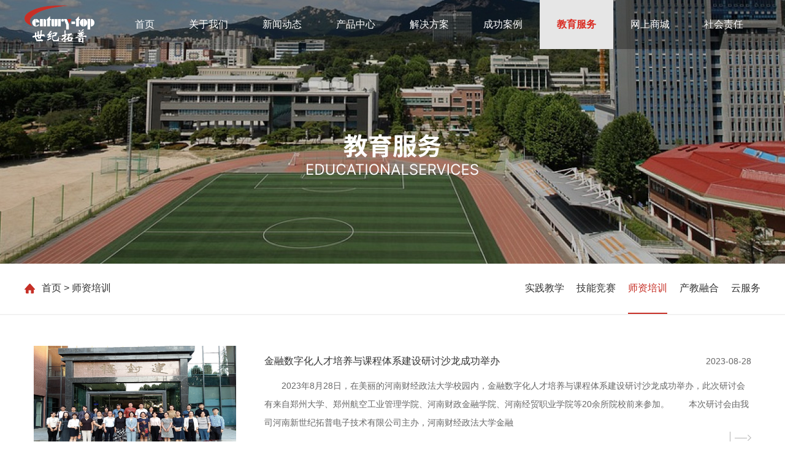

--- FILE ---
content_type: text/html; charset=utf-8
request_url: http://century-top.com/service/index/cid/103.html
body_size: 3534
content:
<!DOCTYPE html><html lang="zh"><head><meta charset="UTF-8"><meta name="viewport" content="width=device-width, initial-scale=1.0"><meta http-equiv="X-UA-Compatible" content="ie=edge"><title>师资培训 - 河南新世纪拓普电子技术有限公司</title><link rel="stylesheet" href="/static/home/css/style.css"><link rel="stylesheet" href="/static/home/css/swiper.min.css"><link rel="stylesheet" href="/static/home/css/index.css"></head><body><div class="header"><div class="wrap clearfix"><div class="logo fl"><a href="/"><img src="/static/home/images/logo-white.png" alt="logo"></a></div><span id="m_menu_btn" class="m-menu-btn fr"><img src="/static/home/images/nav_btn.png" alt="导航"></span><ul class="navigation fr"><li ><a href="/" class="m-nav-a">首页</a><a href="/" class="pc-nav-a">首页</a></li><li ><a class="m-nav-a">关于我们</a><a href="/about/index.html" class="pc-nav-a">关于我们</a><div class="dropmenu"><a href="/about/index/cid/8.html" class="second-nav">企业简介</a><a href="/about/lists/cid/65.html" class="second-nav">资质荣誉</a><a href="/about/lists/cid/87.html" class="second-nav">员工风采</a><a href="/about/index/cid/68.html" class="second-nav">联系我们</a></div></li><li ><a class="m-nav-a">新闻动态</a><a href="/news/index.html" class="pc-nav-a">新闻动态</a><div class="dropmenu"><a href="/news/index/cid/11.html" class="second-nav">企业快讯</a><a href="/news/index/cid/80.html" class="second-nav">行业要闻</a></div></li><li ><a class="m-nav-a">产品中心</a><a href="/product/index.html" class="pc-nav-a">产品中心</a><div class="dropmenu"><div class="product-wrap"><a href="/product/index/cid/132.html" class="second-nav">法律实务</a><a href="/product/index/cid/3.html" class="second-nav">创新创业</a><a href="/product/index/cid/49.html" class="second-nav">物流管理</a><a href="/product/index/cid/72.html" class="second-nav">供应链管理</a><a href="/product/index/cid/74.html" class="second-nav">电子商务</a><a href="/product/index/cid/75.html" class="second-nav">直播电商</a><a href="/product/index/cid/110.html" class="second-nav">跨境电商</a><a href="/product/index/cid/111.html" class="second-nav">国际贸易</a><a href="/product/index/cid/117.html" class="second-nav">智能财税</a><a href="/product/index/cid/126.html" class="second-nav">金融科技</a><a href="/product/index/cid/127.html" class="second-nav">数字营销</a><a href="/product/index/cid/128.html" class="second-nav">智慧文旅</a><a href="/product/index/cid/129.html" class="second-nav">人力资源</a><a href="/product/index/cid/130.html" class="second-nav">智慧教学</a><a href="/product/index/cid/131.html" class="second-nav">商科大数据</a><!-- <div class="second-nav"><p>商科大数据</p><div class="dropmenu-product"><a href="/product/show/id/641.html" class="product-a">商科大数据产品</a></div></div> --></div></div></li><li ><a class="m-nav-a">解决方案</a><a href="/solution/index.html" class="pc-nav-a">解决方案</a><div class="dropmenu"><a href="/solution/show/id/547.html" class="second-nav">数字经济解决方案</a><a href="/solution/show/id/544.html" class="second-nav">美云智数智能制造解决方案</a><a href="/solution/show/id/545.html" class="second-nav">人工智能解决方案</a><a href="/solution/show/id/546.html" class="second-nav">智能财税金融解决方案</a><a href="/solution/show/id/567.html" class="second-nav">数智营销解决方案</a><a href="/solution/show/id/568.html" class="second-nav">数字贸易解决方案</a><a href="/solution/show/id/569.html" class="second-nav">电子商务解决方案</a><a href="/solution/show/id/579.html" class="second-nav">低空物流解决方案</a><a href="/solution/show/id/592.html" class="second-nav">数智物流解决方案</a><a href="/solution/show/id/767.html" class="second-nav">法学解决方案</a></div></li><li ><a class="m-nav-a">成功案例</a><a href="/cases/index.html" class="pc-nav-a">成功案例</a><div class="dropmenu"><a href="/cases/index/cid/122.html" class="second-nav">案例展示</a><a href="/cases/index/cid/121.html" class="second-nav">合作客户</a></div></li><li class="active"><a class="m-nav-a">教育服务</a><a href="/service/index.html" class="pc-nav-a">教育服务</a><div class="dropmenu"><a href="/service/index/cid/101.html" class="second-nav">实践教学</a><a href="/service/index/cid/102.html" class="second-nav">技能竞赛</a><a href="/service/index/cid/103.html" class="second-nav">师资培训</a><a href="/service/index/cid/104.html" class="second-nav">产教融合</a><a href="/service/index/cid/125.html" class="second-nav">云服务</a></div></li><li ><a class="m-nav-a" href="https://wssc.hngp.gov.cn/gpmall-main-web/index?regionguid=F143E31CDC454A61809CB5B1BD03B5B3" target="_blank">网上商城</a><a href="https://wssc.hngp.gov.cn/gpmall-main-web/index?regionguid=F143E31CDC454A61809CB5B1BD03B5B3" target="_blank" class="pc-nav-a">网上商城</a></li><li ><a href="/zeren/index.html" class="m-nav-a">社会责任</a><a href="/zeren/index.html" class="pc-nav-a">社会责任</a></li></ul></div></div><div class="about-banner" style="background: url(/static/home/images/service-banner.jpg) center no-repeat;"></div><div class="current-location"><div class="wrap clearfix"><p class="fl back-home"><a href="/">首页</a>&nbsp;&gt;&nbsp;师资培训</p><p class="fr m-second-cate-btn"><img src="/static/home/images/second-cate-btn.png" alt=""></p><p class="fr second-cate"><a href="/service/index/cid/101.html" >实践教学</a><a href="/service/index/cid/102.html" >技能竞赛</a><a href="/service/index/cid/103.html" class="active">师资培训</a><a href="/service/index/cid/104.html" >产教融合</a><a href="/service/index/cid/125.html" >云服务</a></p></div></div><div class="about-show mt30 wrap clearfix"><!--<div class="shortcut-menu-title">师资培训</div>--><ul class="news-pic"><li class="clearfix"><p class="img fl"><img src="/static/uploads/news/64f68be200d58.png" alt="金融数字化人才培养与课程体系建设研讨沙龙成功举办"></p><div class="info fr clearfix"><p class="title"><a href="/service/show/id/761.html">金融数字化人才培养与课程体系建设研讨沙龙成功举办</a><span class="fr">2023-08-28</span></p><div class="text">	　　2023年8月28日，在美丽的河南财经政法大学校园内，金融数字化人才培养与课程体系建设研讨沙龙成功举办，此次研讨会有来自郑州大学、郑州航空工业管理学院、河南财政金融学院、河南经贸职业学院等20余所院校前来参加。 	 	　　本次研讨会由我司河南新世纪拓普电子技术有限公司主办，河南财经政法大学金融</div><a href="/service/show/id/761.html" class="more"><img src="/static/home/images/index07.png" alt=""></a></div></li><li class="clearfix"><p class="img fl"><img src="/static/uploads/news/64c3333466569.png" alt="我司支持2023年河南省职业院校“双师型”现代物流管理专业教师培训圆满结束"></p><div class="info fr clearfix"><p class="title"><a href="/service/show/id/759.html">我司支持2023年河南省职业院校“双师型”现代物流管理专业教师培训圆满结束</a><span class="fr">2023-07-28</span></p><div class="text">	　　7月25日至26日，我司支持2023年河南省职业院校“双师型”现代物流管理专业教师培训已圆满结束。本次培训以课程建设为主，开设了供应链运营、物流中心规划与运营两个课程，共有25名物流相关专业教师参加此次培训。 	 	　　第一天，《供应链运营》课程。上午，各位老师在平台中模拟操作供应链四大角色(</div><a href="/service/show/id/759.html" class="more"><img src="/static/home/images/index07.png" alt=""></a></div></li><li class="clearfix"><p class="img fl"><img src="/static/uploads/news/64b5132de5733.png" alt="我司财税金融教研室支持河南物流职业学院金融智能投顾实训工作"></p><div class="info fr clearfix"><p class="title"><a href="/service/show/id/758.html">我司财税金融教研室支持河南物流职业学院金融智能投顾实训工作</a><span class="fr">2023-06-09</span></p><div class="text">	　　2023年5月29日-6月9日，我司财税金融教研室吴瞳老师为河南物流职业学院物流会计学院金融服务与管理进行金融智能投顾实训周代课。 	 	　　本次实训为期两周，有两个班级共计90名同学参与。我司以金融智能投顾为主题为本次实训制定了科学缜密的授课计划，让同学们通过实训温习理论课知识、学习投顾专业</div><a href="/service/show/id/758.html" class="more"><img src="/static/home/images/index07.png" alt=""></a></div></li><li class="clearfix"><p class="img fl"><img src="/static/uploads/news/624d418adb40d.png" alt="黄河水利职业技术学院组织承办的河南省职业院校“省级骨干教师培训”培训"></p><div class="info fr clearfix"><p class="title"><a href="/service/show/id/603.html">黄河水利职业技术学院组织承办的河南省职业院校“省级骨干教师培训”培训</a><span class="fr">2022-04-06</span></p><div class="text">	　　2021年7月14日，我司新文科教研室张国红主任，受邀参与黄河水利职业技术学院组织承办的河南省职业院校“省级骨干教师培训”培训，此次培训以数据营销技术为主题。结合培训主题，张老师以教育部职业赛项为蓝本，与参训老师进行了“互联网+国际贸易综合技能”赛程经验分享。通过培训，使教师了解我国职业教育在</div><a href="/service/show/id/603.html" class="more"><img src="/static/home/images/index07.png" alt=""></a></div></li><li class="clearfix"><p class="img fl"><img src="/static/uploads/news/624d40e26a312.png" alt="河南省2021年数字化时代电子商务职业教育省级骨干教师培训"></p><div class="info fr clearfix"><p class="title"><a href="/service/show/id/602.html">河南省2021年数字化时代电子商务职业教育省级骨干教师培训</a><span class="fr">2022-04-06</span></p><div class="text">	　　此次师资培训，围绕跨境电商和直播电商两大主题来进行。我司新文科教研室张国红老师就跨境电商方向，通过平台规则和理论讲解，以及对直播电商1+X的制度以及标准进行解读，让教师们对1+X政策以及行业发展和人才需求深入了解，并通过对人才培养模式及案例分享的介绍，对参训教师在实际教学过程中有一定的指导作用</div><a href="/service/show/id/602.html" class="more"><img src="/static/home/images/index07.png" alt=""></a></div></li></ul><div class="page"> 5 条记录 1/1 页          </div></div><div class="footer"><div class="footer-nav"><div class="wrap clearfix"><a href="/">首页</a><a href="/about/index.html">关于我们</a><a href="/news/index.html">新闻动态</a><a href="/product/index.html">产品中心</a><a href="/solution/index.html">解决方案</a><a href="/cases/index.html">成功案例</a><a href="/service/index.html">教育服务</a><a href="http://www.hnxsjtp.com/" target="_blank">网上商城</a><a href="/zeren/index.html">社会责任</a></div></div><div class="footer-copyright"><div class="wrap clearfix"><div class="left"><p>地址：郑州市金水区东风路18号汇宝大厦11层北3A  <br/> 运营中心：郑州市郑东新区商务内环路9号龙湖大厦9层&emsp;<br/>   网址: www.century-top.cn</p><p>版权所有：河南新世纪拓普电子技术有限公司（NEW CENTURY TOP 2010中国河南）&emsp;<br/><a href="http://beian.miit.gov.cn" target="_blank">豫ICP备18045184号</a></p><p>网站建设：<a href="http://www.ha185.cn" target="_blank">狼烟科技</a></p></div><p class="footer-ewm"><img src="/static/home/images/ewm.jpg" alt=""></p></div></div></div><script src="/static/home/js/jquery.min.js" type="text/javascript" charset="utf-8"></script><script src="/static/home/js/swiper.min.js" type="text/javascript" charset="utf-8"></script><script src="/static/home/js/public.js" type="text/javascript" charset="utf-8"></script></body></html>

--- FILE ---
content_type: text/css
request_url: http://century-top.com/static/home/css/style.css
body_size: 1331
content:
*{
	margin: 0;padding: 0;border:0;box-sizing: border-box;
}
html,body{
	font-size:12px;color:#333;font-family:"微软雅黑",Arial, Helvetica, sans-serif;background-color: #FFFFFF;
	margin: 0 auto;max-width: 1920px;
}
ul li{
	list-style:none;
}
img{
	border:0; vertical-align:top;
}
textarea:focus,
input:focus { 
	outline: none; 
}
a{
	text-decoration:none;color:#333;
}
a:hover{
	text-decoration:none;
}
.wrap{
	width:1200px;margin:0 auto;
}
.fl{
	float:left;	
}
.fr{
	float:right;	
}
.mt30{margin-top:30px}
.clearfix:after{
	content:"."; display:block; height:0; clear:both; visibility:hidden;
}
.en{
	text-transform: uppercase;
} 
.page{
	padding:20px 0;font-size: 16px;line-height: 33px;display: flex;justify-content: center;flex-wrap: wrap;
}
.page a{
	border:1px solid #c1c1c1;padding:2px 15px;
	background: #fcfcfc;color:#7f7f7f;margin: 0 5px;
}
.page span.current{
	background: #c62f26;color:#fff;border-color:#c62f26;padding:2px 15px;
}

/*自动隐藏文字*/
.aui-ellipsis-1 {
	overflow: hidden;
	white-space: nowrap;
	text-overflow: ellipsis;
}
.aui-ellipsis-2 {
	display: -webkit-box;
	overflow: hidden;
	text-overflow: ellipsis;
	word-wrap: break-word;
	word-break: break-all;
	white-space: normal !important;
	-webkit-line-clamp: 2;
	-webkit-box-orient: vertical;
}

--- FILE ---
content_type: text/css
request_url: http://century-top.com/static/home/css/index.css
body_size: 23770
content:
.header{
	width: 100%;
	background-color: rgba(0,0,0,0.3);
	height: 80px;
	position: fixed;
	z-index: 999;
	top: 0;
	max-width: 1920px;
}
.logo{
	padding: 9px 0 10px 0px;
}
.logo img{
	height: 61px;
}
.navigation li{
	float: left;
	font-size: 16px;
	line-height: 80px;
	padding: 0 28px;
	position: relative;
	text-align: center;
	z-index: 9999;
}
.navigation li.active,
.navigation li:hover{
	background: #e6e6e6
}
.navigation li.active>a,
.navigation li:hover>a{
	color: #da2d24;
	font-weight: bold;
}
.navigation li a{
	color: #FFFFFF;
}
.navigation li a.pc-nav-a{
	display: block;
}
.navigation li:first-child:hover::after,
.navigation li:first-child.active::after{
	width: 48px;
	margin-left: -24px;
}
.navigation li .dropmenu{
	display: none;
	position: absolute;
	width: 100%;
	background: rgba(0,0,0,0.4);
	left: 0;
}
.navigation li .dropmenu .second-nav{
	color: #FFFFFF;
	display: block;
	line-height:42px;
}
.navigation li .dropmenu .second-nav:hover{
	color: #c62f26;
}
.navigation li .dropmenu .second-nav:last-child{
	margin-right: 0;
}/* 
.navigation li:nth-of-type(4) .dropmenu{
	width:1920px;
	left: -840px;
}
.navigation li:nth-of-type(4) .dropmenu .product-wrap{
	width: 1360px;
	margin: 0 auto;
}
.navigation li:nth-of-type(4) .dropmenu .second-nav{
	float: left;
	width: 170px;
	text-align: left;
	line-height: 50px;
}
.navigation li:nth-of-type(4) .dropmenu-product a{
	display: block;
	color: #FFFFFF;
	line-height: 28px;
	font-size: 14px;
}
.navigation li:nth-of-type(4) .dropmenu-product a:hover{
	color: #c62f26;
} */
.navigation li:nth-of-type(4) .dropmenu{
	width: 300px;
	padding: 0 20px;
	box-shadow: 0 0 10px rgba(0,0,0,0.1);
}
.navigation li:nth-of-type(5) .dropmenu{
	width: 500px;
	padding: 0 20px;
}
.navigation li:nth-of-type(4) .dropmenu a,
.navigation li:nth-of-type(5) .dropmenu a{
	display: block;
	float: left;
	width: 50%;
	text-align: left;
	line-height: 40px;
}
.navigation li:nth-of-type(4) .dropmenu a:nth-of-type(2n),
.navigation li:nth-of-type(5) .dropmenu a:nth-of-type(2n){
	float: right;
}
.header-scroll{
	background-color: #FFFFFF;
}
.header-scroll .navigation li a{
	color: #333;
}
.header-scroll .navigation li:hover,
.header-scroll .navigation li.active{
	background-color: transparent;
}
.header-scroll .navigation li:hover a, 
.header-scroll .navigation li.active a {
	color: #c62f26;
}
.header-scroll .navigation li .dropmenu{
	background-color: #FFFFFF;
}
.header-scroll .navigation li .dropmenu a{
	color: #333333;
}
.banner{
	width: 100%;
	height: 100%;
}
.banner .swiper-container {
  width: 100%;
  height: 100%;
}
.banner .swiper-slide {
  text-align: center;
  font-size: 18px;
  background: #fff;

  /* Center slide text vertically */
  display: -webkit-box;
  display: -ms-flexbox;
  display: -webkit-flex;
  display: flex;
  -webkit-box-pack: center;
  -ms-flex-pack: center;
  -webkit-justify-content: center;
  justify-content: center;
  -webkit-box-align: center;
  -ms-flex-align: center;
  -webkit-align-items: center;
  align-items: center;
}
.banner .swiper-slide img {
	display: block;
	width: 100%;
	height: 100%;
	object-fit: cover;
}
.banner .swiper-slide .text{
	position: absolute;
	left: 0;
	top:40%;
	right:0;
	bottom: 0
	z-index: 111;
	color:#FFFFFF;
	font-weight:bold
}
.banner .swiper-slide .text3{
	top:25%!important;
}
.banner .swiper-slide .text .title{
	font-size: 56px;
}
.banner .swiper-slide .text .subtitle{
	font-size: 32px;
	margin-top: 20px
}
.banner .swiper-slide3 .text{
	top: 570px
}
.banner .swiper-slide3_ .text{
	top: 490px;
}
.banner .swiper-slide3_2 .text{
	top: 250px
}
.banner .swiper-slide3_2 .text .title,
.banner .swiper-slide3_ .text .title{
	font-size: 58px;
}
.banner .swiper-slide2 .text{
	top: 270px
}
.index-about{
	padding-top: 110px;
}
.index-about-left{
	width: 606px;
	padding-top: 45px;
}
.index-about-title .cn{
	font-size: 24px;
}
.index-about-title .en{
	font-size: 14px;
	color: #c62f26;
}
.index-about-text{
	font-size: 14px;
	line-height: 30px;
	padding-top: 35px;
}
.index-about-text p{
	text-indent: 28px
}
.index-about-more{
	display: block;
	width: 92px;
	height: 26px;
	background-color: #c62f26;
	font-size: 14px;
	color: #FFFFFF;
	text-align: center;
	line-height: 26px;
	margin-top: 36px;
}
.index-about-right{
	position: relative;
	width: 560px;
	height: 410px;
	overflow:hidden;
}
.index-about-right .img img{
	width: 521px;
	height: 379px;
	position: absolute;
	z-index: 2;
	transition: all 0.5s;
}
.index-about-right .img img:hover{
	transform: scale(1.1);
}
.index-about-line{
	position: absolute;
	right: 0;
	top: 30px;
	width: 540px;
	height: 380px;
	border: 3px solid #c5d8ea;
	z-index: 1;
}
.index-solution{
	background: url(../images/solution-bg.jpg) no-repeat center;
	padding: 60px 0;
	margin-top: 110px;
}
.index-solution .index-about-title{
	text-align: center;
}
.index-about-content{
	padding-top: 50px;
}
.index-about-content .tabs{
	width: 230px;
	height: 448px;
	overflow: hidden;
}
.index-about-content .tabs a{
	display: block;
	height: 58px;
	background-color: #FFFFFF;
	font-size: 16px;
	text-align: center;
	line-height: 58px;
	margin-bottom: 6px;
}
.index-about-content .tabs a.active{
	background-color: #c62f26;
	color: #FFFFFF;
}
.index-about-content .tabs-container{
	width: 954px;
}
.index-about-content .solution-img{
	width: 620px;
	height: 442px;
	border: 2px solid #de8e89;
	padding: 5px 6px;
}
.index-about-content .solution-item{
	background-color: transparent;
	display: block;
}
.index-about-content .solution-img img{
	width: 606px;
	height: 430px;
}
.solution-info{
	width: 302px;
}
.solution-info .title{
	font-size: 18px;
	color: #c62f26;
	text-align: left;
	position: relative;
	line-height: 40px;
}
.solution-info .title::after{
	position: absolute;
	content: '';
	width: 145px;
	height: 3px;
	background-color: #c62f26;
	left: 0;
	bottom: 0;
}
.solution-info .text{
	text-align: left;
	font-size: 14px;
	line-height: 27px;
	padding: 30px 0;
}
.solution-more{
	text-align: left;
	display: block;
	font-size: 14px;
	color: #c62f26;
}
.index-chengguo{
	padding: 86px 0;
	position: relative;
	height: 649px;
	width: 100%;
	overflow: hidden;
	background-color: transparent;
	max-width: 1920px;
}
.index-chengguo .index-about-title{
	text-align: center;
	position: absolute;
	z-index: 2;
	left: 50%;
	margin-left: -80px;
}
.index-chengguo .index-about-title .cn{
	color: #FFFFFF;
}
.index-chengguo .index-about-title .en{
	color: #c62f26;
}
.index-chengguo-content{
	position: absolute;
	top: 0;
	z-index: 1;
	width: 100%;
}
.index-chengguo-content .big-img .img-bg{
	background-color: rgba(0,0,0,0.35);
	position: absolute;
	top:0;
	right:0;
	bottom:0;
	left:0;
}
.index-chengguo-content .big-img img{
	height: 649px;
}
.index-chengguo-content .small-img{
	position: absolute;
	z-index: 2;
	top: 50%;
	left: 50%;
	margin-left: -600px;
}
.index-chengguo-content .small-img .swiper-slide{
	height: 136px;
	text-align: center;
	background-color: rgb(255,255,255,0.5);
	display: flex;
	padding: 0 20px;
	align-items: center;
	justify-content: center;
	height: 136px;
	cursor: pointer;
}
.index-chengguo-content .small-img .swiper-slide .title{
	font-size: 16px;
}
.index-chengguo-content .small-img .swiper-slide.swiper-slide-thumb-active{
	background-color: #3670b3;
}
.index-chengguo-content .small-img .swiper-slide.swiper-slide-thumb-active .title{
	color: #FFFFFF;
}
.index-chengguo .swiper-button-prev::after,
.index-chengguo .swiper-button-next::after{
	display: none;
}
.index-news{
	background: url('../images/newsbg.jpg') no-repeat left center;
	padding: 56px 0;
}
.index-news .index-about-title{
	text-align: center;
}
.index-news-content{
	padding-top: 50px;
}
.index-news-content .news-pic{
	width: 528px;
	height: 440px;
	background-color: #FFFFFF;
	padding: 20px;
}
.index-news-content .news-pic img{
	width: 488px;
	height: 282px;
}
.index-news-content .news-pic .info .title{
	font-size: 18px;
	font-weight: bold;
	padding-top: 20px;
}
.index-news-content .news-pic .info .text{
	font-size: 14px;
	line-height: 22px;
	color: #666666;
}
.index-news-content .news-pic .info .more{
	display: block;
	font-size: 14px;
	color: #c62f26;
	margin-top: 10px;
}
.index-news-content .swiper-pagination{
	text-align: right;
	bottom:0
}
.index-news-list{
	width: 628px;
}
.index-news-list li{
	background-color: #FFFFFF;
	margin-bottom: 14px;
	padding: 16px 22px;
}
.index-news-list li .time{
	width: 52px;
	color: #666666;
}
.index-news-list li .time span{
	display: block;
	text-align: right;
}
.index-news-list li .time span.day{
	font-size: 26px;
}
.index-news-list li .time span.year{
	font-size: 13px;
}
.index-news-list li .info{
	width: 516px;
	border-left: 1px solid #999999;
	padding-left: 20px;
}
.index-news-list li .info .title{
	font-size: 16px;
	line-height: 28px;
}
.index-news-list li .info .text{
	font-size: 14px;
	color: #666666;
	line-height: 20px;
}
.index-news-list li:hover{
	background-color: #c62f26;
}
.index-news-list li:hover .time{
	color: #FFFFFF;
}
.index-news-list li:hover .info .title a{
	color: #FFFFFF;
}
.index-news-list li:hover .info .text{
	color: #FFFFFF;
}
.index-zeren{
	background: url(../images/zerenbg.jpg) no-repeat center;
	padding: 55px 0;
	position: relative;
}
.index-zeren .index-about-title{
	text-align: center;
}
.index-zeren .index-zeren-content{
	padding-top: 50px;
}
.index-zeren .index-zeren-content .swiper-slide img{
	width: 580px;
	height: 400px;
}
.index-zeren .swiper-button-prev {
	left: 44px;
	width: 45px;
	height: 45px;
	background: url(../images/wm_button_icon.png) no-repeat;
	background-position: 0 0;
	background-size: 100%;
	top: 45%;
}
.index-zeren .swiper-button-prev:hover {
	background-position: 0 -46px;
	background-size: 100%
}
.index-zeren .swiper-button-next {
	right: 44px;
	width: 45px;
	height: 45px;
	background: url(../images/wm_button_icon.png) no-repeat;
	background-position: 0 -93px;
	background-size: 100%;
	top: 45%;
}
.index-zeren .swiper-button-next:hover {
	background-position: 0 -139px;
	background-size: 100%;
}
.index-zeren .swiper-button-prev:after, 
.index-zeren .swiper-button-next:after{
	display: none;
}
.index-anli{
	background: url(../images/anlibg.jpg) no-repeat center;
	padding: 80px 0;
} 
.index-anli .index-about-title{
	text-align: center;
}
.index-anli-list{
	margin-top: 50px;
	border-top: 1px solid #bfbfbf;
	border-left: 1px solid #bfbfbf;
	background: #FFFFFF
}
.index-anli-list li{
	width: 25%;
	border-right: 1px solid #bfbfbf; 
	float: left;
	height: 120px;
	display: flex;
	justify-content: center;
	align-items: center;
	border-bottom: 1px solid #bfbfbf;
	cursor: pointer;
}
.index-anli-list li img{
	height: 48px;
	transition: all 0.5s;
}
.index-anli-list li:hover img{
	transform: scale(1.1);
}
.index-anli-more{
	display: block;
	text-align: center;
	font-size: 14px;
	color: #c62f26;
	margin-top: 42px;
}
.links{
	background-color: #FFFFFF;
	text-align: center;
	overflow: hidden;
	padding: 10px 0;
}
.links a{
	color: #666666;
	font-size: 14px;
	line-height: 28px;
	margin: 0 5px;
}
.footer{
	background-color: #3670b3;
	padding: 10px 0 30px 0;
}
.footer-nav{
	text-align: center;
	border-bottom: 1px solid #FFFFFF;
	line-height: 50px;
}
.footer-nav a{
	font-size: 16px;
	color: #FFFFFF;
	position: relative;
	padding: 0 10px;
}
.footer-nav a::after{
	position: absolute;
	content: ' ';
	width: 2px;
	height: 17px;
	background-color: #FFFFFF;
	right: 0;
	top: 50%;
	margin-top: -8px;
}
.footer-nav a:last-child::after{
	display: none;
}
.footer-copyright{
	text-align: center;
	padding-top: 10px;
}
.footer-copyright .wrap{
	position:relative;
}	
.footer-copyright br{
	display: none;
}
.footer-copyright p{
	line-height: 28px;
	font-size: 14px;
	color: #FFFFFF;
}
.footer-copyright p a{
	color: #FFFFFF;
}
.footer-ewm{
	position: absolute;
	right: 0;
	top: 10px;
}
.footer-ewm img{
	height: 84px;
}

/* 医院概况 */
.about-banner{
	height: 430px;
}
.current-location{
	border-bottom: 2px solid #f2f2f2;
	line-height: 80px;
	font-size: 16px;
}
.current-location .back-home{
	background: url(../images/location.png) left center no-repeat;
	padding-left: 28px;
}
.current-location .second-cate a{
	display: inline-block;
	margin-left: 20px;
}
.current-location .second-cate a.active{
	color: #c62f26;
	border-bottom: 2px solid #c62f26;
}
.current-location .product-cate a{
	line-height: 40px;
	height: 40px;
	float: left;
}
.about-show{
	padding-bottom: 50px;
}
.about-show .shortcut-menu-title{
	color: #333;
	margin: 50px 0;
}
.about-show .shortcut-menu-title::after{
	background-color: #c62f26;
}
.about-show-content{
	font-size: 14px;
	line-height: 30px;
	color: #666666;
}
.about-show-content img{
	max-width: 100%;
}
.shortcut-menu-title{
	text-align: center;
	font-size: 28px;
	color: #ec8846;
	position: relative;
	padding-bottom: 15px;
}
.shortcut-menu-title::after{
	content: ' ';
	width: 38px;
	position: absolute;
	height: 1px;
	background-color: #ec8846;
	left: 50%;
	margin-left: -19px;
	bottom: 0;
}
/* 荣誉 */

.honor-list .honor-item{
	display: block;
	float: left;
	width: 360px;
	margin-right: 60px;
	margin-bottom: 40px;
}
.honor-list .honor-item:nth-of-type(3n){
	margin-right: 0;
}
.honor-list .honor-item .img{
	display: table-cell;
	width: 360px;
	height: 250px;
	vertical-align: middle;
	text-align: center;
	border: 8px solid #e6e6e6;
}
.honor-list .honor-item .img img{
	max-width: 360px;
	max-height: 234px;
}
.honor-list .honor-item .text{
	text-align: center;
	font-size: 16px;
	line-height: 44px;
}
.honor-list .honor-item:hover .text{
	color: #ed9d69;
	font-weight: bold;
}
/* 新闻有图列表 */
.news-pic li{
	border-bottom: 1px dashed #d9d9d9;
	padding: 20px 15px;
}
.news-pic li .img{
	width: 330px;
	height: 180px;
}
.news-pic li .img img{
	width: 330px;
	height: 180px;
}
.news-pic li .info{
	width: 794px;
}
.news-pic li .info .title{
	font-size: 16px;
	line-height: 50px;
}
.news-pic li .info .title span{
	font-size: 14px;
	color: #666666;
}
.news-pic li .info .text{
	font-size: 14px;
	line-height: 30px;
	color: #666666;
}
.news-pic li .info .more{
	float: right;
}
.news-pic li:hover{
	box-shadow: 0 0 10px 5px rgba(0,0,0,0.1);
}
.news-pic li:hover .title a{
	color: #ec8846;
}
/* 详情 */
.news-show .news-show-title{
	text-align: center;
	font-size: 24px;
	padding-top: 50px;
}
.news-show .news-show-time{
	text-align: center;
	font-size: 14px;
	color: #666666;
	padding: 15px 0;
	border-bottom: 1px dashed #d9d9d9;
}
.news-show .thumb{
	text-align: center;
	margin: 20px 0;
}
.news-show .thumb img{
	max-width: 100%;
}
.news-show .about-show-content{
	padding-top: 20px;
}
.about-contact-company{
	background-color: rgb(241, 241, 241);
	padding: 50px 0;
	text-align: center;
}
.about-contact-company p.tel{
	font-size: 24px;
	font-weight: bold;
	color: #3d7edc;
}
.about-contact-company p.tel img{
	height: 36px;
}
.about-contact-company p.company{
	font-size: 18px;
	color: #434343;
	padding: 30px 0;
}
.about-contact-company p.address br{
	display: none;
}
.about-contact-company p.address,
.about-contact-company p.fax{
	font-size: 14px;
	line-height: 30px;
	color: #5f5f5f;
}
.bumen-title{
	text-align: center;
	line-height: 50px;
	color: #3d7edc;
	font-size: 18px;
	padding-top: 20px;
}
.bumen-item{
	float: left;
	width: 592px;
	background-color: rgb(241, 241, 241);
	margin-right: 15px;
	padding: 0 20px 50px 20px;
	margin-bottom:15px;
	min-height:229px;
}
.bumen-item:nth-of-type(2n){
	margin-right: 0;
}
.bumen-item p{
	font-size: 14px;
	line-height: 28px;
	color: #5f5f5f;
}
.bumen-item p.bumen-title{
	font-size: 18px;
	margin-bottom: 20px;
}
.product-location{
	line-height: 56px;
}
.product-location .second-cate{
	line-height: 50px;
}
.m-menu-btn,
.m-second-cate-btn,
.m-nav-a{
	display: none;
}

@media screen and (min-width: 1900px){
	.index-zeren .swiper-button-prev{
		left: 212px;
	}
	.index-zeren .swiper-button-next{
		right: 212px;
	}
	.banner .swiper-slide3 .text {
		top: 760px;
	}
	.banner .swiper-slide3_ .text {
		top: 670px;
	}
	.banner .swiper-slide3_2 .text{
		top: 320px;
	}	
	.banner .swiper-slide2 .text{
		top: 370px
	}
}

@media screen and (max-width: 750px) {
	.wrap{
		width: 96%;
	}
	.m-second-cate-btn{
		display: block;
	}
	.m-second-cate-btn img{
		height: 40px;
	}
	.header .wrap,
	.index-about-left,
	.index-about-right,
	.index-about-right .img img,
	.index-about-content .tabs-container,
	.index-news-content .news-pic,
	.index-news-list,
	.index-about-content .solution-img,
	.index-about-content .solution-img img,
	.solution-info,
	.index-news-list li .info{
		width: 100%;
	}
	.logo{
		padding-left: 10px;
	}
	.m-menu-btn{
		display: block;
		margin-top: 30px;
		padding-right: 10px;
	}
	.m-menu-btn img{
		height: 20px;
	}
	.navigation{
		border-top: 1px solid #CCCCCC;
		display: none;
		position: absolute;
		top: 80px;
		float: none;
		width: 100%;
		background-color: #FFFFFF;
		overflow-y: scroll;
		height: 800px;
	}
	.navigation li{
		float: none;
		width: 100%;
		padding: 0;
		line-height: 40px;
		text-align: left;
		border-bottom: 1px solid #CCCCCC;
	}
	.navigation li a{
		color: #333333;
	}
	.navigation li:hover::after, 
	.navigation li.active::after,
	.navigation li a.pc-nav-a{
		display: none;
	}
	.navigation li a.m-nav-a{
		display: block;
		padding-left: 10px;
	}
	.navigation li .dropmenu{
		width: 100%!important;
		position: static;
		background: transparent;
	}
	.navigation li .dropmenu .second-nav{
		display: block;
		float: none;
		color: #333;
		padding-left: 20px;
		border-top: 1px solid #CCCCCC;
		font-size: 13px;
		margin-right: 0;
		line-height: 34px;
	}
	.navigation li:nth-of-type(4) .dropmenu,
	.navigation li:nth-of-type(4) .dropmenu .product-wrap{
		width: 100%;
	}
	.navigation li:nth-of-type(4) .dropmenu .second-nav{
		float: none;
		width: 100%;
		line-height: 40px;
		text-align: left;
		padding-left: 0;
	}
	.navigation li:nth-of-type(4) .dropmenu .second-nav p{
		padding-left: 20px;
	}
	.navigation li:nth-of-type(4) .dropmenu-product{
		display: none;
	}
	.navigation li:nth-of-type(4) .dropmenu-product a{
		color: #333333;
		border-top: 1px solid #CCCCCC;
		padding-left: 30px;
	}
	.navigation li:nth-of-type(5) .dropmenu{
		width: 100%;
	}
	.navigation li:nth-of-type(5) .dropmenu a{
		display: block;
		width: 100%;
		float: none;
	}
	.navigation li:nth-of-type(5) .dropmenu a:nth-of-type(2n){
		float: none;
	}
	.header-scroll .navigation li a{
		color: #333;
	}
	.banner{
		/*height: 300px;*/
	}
	.banner .swiper-slide{
		background-size: 250%!important;
	}
	.banner .swiper-slide .text .title{
		font-size: 26px;
	}
	.banner .swiper-slide .text .subtitle{
		font-size: 15px;
		margin-top: 10px
	}
	.banner .swiper-slide2 .text{
		top: 100px;
	}
	.banner .swiper-slide3 .text{
		top: 150px;
	}
	.banner .swiper-slide3 .text .title{
		font-size: 15px
	}
	.index-about{
		padding-top: 0;
	}
	.index-about-title{
		text-align: center;
	}
	.index-about-left{
		padding-top: 20px;
	}
	.index-about-text{
		padding-top: 20px;
	}
	.index-about-more{
		margin: 0 auto;
		margin-top: 20px;
	}
	.index-about-right{
		display: none;
	}
	.index-solution{
		margin-top: 20px;
		padding: 20px 0;
		background: url(../images/solution-bg.jpg) repeat-x center top;
	}
	.index-about-content{
		padding-top: 20px;
	}
	.index-about-content .tabs{
		display: none;
		flex-wrap: wrap;
		width: 100%;
		height: auto;
	}
	.index-about-content .tabs a{
		display: block;
		width: 50%;
		line-height: 42px;
		height: 42px;
	}
	.index-about-content .solution-img,
	.index-about-content .solution-img img{
		height: auto;
	}
	.solution-info .text{
		padding: 20px 0;
	}
	.solution-info .title{
		text-align: center;
	}
	.solution-info .title::after{
		left: 50%;
		margin-left: -77px;
	}
	.index-chengguo{
		padding: 50px 0;
	}
	.index-chengguo-content .small-img{
		left: 1.5%;
		margin-left: 0;
	}
	.solution-more{
		text-align: center;
	}
	.index-news{
		padding: 20px 0 0 0;
		background: url(../images/newsbg.jpg) repeat-y left top;
	}
	.index-news .index-about-title .cn{
		color: #FFFFFF;
	}
	.index-news-content{
		padding-top: 20px;
	}
	.index-news-content .news-pic{
		height: auto;
	}
	.index-news-content .news-pic img{
		width: 100%;
		height: auto;
	}
	.index-news-list{
		margin-top: 14px;
	}
	.index-news-list li .time{
		display: none;
	}
	.index-news-list li .info{
		border-left: 0;
		padding-left: 0;
	}
	.index-zeren{
		padding: 20px 0;
	}
	.index-zeren .index-zeren-content{
		padding-top: 20px;
	}
	.index-zeren .index-zeren-content .swiper-slide img{
		width: 100%;
		height: auto;
	}
	.index-zeren .index-zeren-content .swiper-button-prev{
		left: 10px;
	}
	.index-zeren .swiper-button-next{
		right: 10px;
	}
	.index-anli{
		padding: 20px 0;
	}
	.index-anli-list{
		margin-top: 20px;
		display: flex;
		flex-wrap: wrap;
		width: 100%;
	}
	.index-anli-list li{
		width: 50%;
		height: 80px;
	}
	.index-anli-list li img{
		height: 30px;
	}
	.index-anli-more{
		margin-top: 20px;
	}
	.footer-nav{
		display: none;
	}
	.footer-copyright br{
		display: block;
	}
	
	.current-location{
		line-height: 40px;
		position: relative;
		z-index: 1;
	}
	.m-second-cate-btn{
		display: block;
	}
	.m-second-cate-btn img{
		height: 40px;
	}
	.current-location .second-cate{
		display: none;
		position: absolute;
		top: 42px;
		right: 0;
		width: 100%;
		background-color: #FFFFFF;
		text-align: center;
	}
	.current-location .second-cate a{
		display: block;
		margin-left:0
	}
	.honor-list .honor-item{
		width: 48%;
		margin-right: 0;
		margin-bottom: 20px;
	}
	.honor-list .honor-item:nth-of-type(even){
		float: right;
	}
	.honor-list .honor-item .img{
		width: 100%;
		display: table-cell;
		text-align: center;
	}
	.honor-list .honor-item .img img{
		max-width: 100%;
	}
	.honor-list .honor-item .text{
		line-height: 24px;
		height: 48px;
	}
	.news-pic li{
		padding: 20px 0;
	}
	.news-list li a{
		float: left;
		display: inline-block;
		width: 70%;
	}
	.news-pic li .img,
	.news-pic li .img img{
		width: 100%;
		height: auto;
	}
	.news-pic li .info{
		width: 100%;
	}
	.news-pic li .info .title{
		line-height: 28px;
		text-align: justify;
	}
	.news-pic li .info .text{
		text-align: justify;
	}
	.about-show-content img{
		height: auto;
	}
	.current-location .product-cate a{
		float: none;
	}
	.about-show .shortcut-menu-title{
		margin: 15px 0;
	}
	.about-show-content{
		overflow-x: scroll;
	}
	.footer-copyright .wrap{
		width: 100%;
	}
	.footer-copyright .left{
		float: none;
	}
	.footer-ewm{
		float: none;
		margin-top: 10px;
	}
	.about-contact-company{
		padding: 25px 10px;
	}
	.bumen-title{
		font-size: 16px;
	}
	.bumen-item{
		width: 100%;
		margin-bottom: 15px;
	}
	.navigation li:nth-of-type(4) .dropmenu a:nth-of-type(2n), 
	.navigation li:nth-of-type(5) .dropmenu a:nth-of-type(2n){
		float: none;
	}
}


--- FILE ---
content_type: application/javascript
request_url: http://century-top.com/static/home/js/public.js
body_size: 1018
content:
(function(){
	var windowWidth = $(window).width();
	$(window).scroll(function(){
		// 滚动条距离顶部的距离 大于300px时
		if($(window).scrollTop() >= 80){
			$(".header").addClass("header-scroll");
			$(".logo img").attr("src", "/static/home/images/logo.png");
		} else{
			$(".header").removeClass("header-scroll");
			$(".logo img").attr("src", "/static/home/images/logo-white.png");
		}
	});
	if (windowWidth > 750) {
		$(".navigation li").hover(function(){
			$(this).find(".dropmenu").toggle();
		})
	} else {
		$(".navigation li .m-nav-a").click(function(){
			$(this).parent().find(".dropmenu").show();
			$(this).parent().siblings().find(".dropmenu").hide();
		})
	}
	
	$(".second-nav").click(function(){
		$(this).find(".dropmenu-product").show();
		$(this).siblings().find(".dropmenu-product").hide();
	})
	
	$("#m_menu_btn").click(function(){
		$(".navigation").toggle();
	})
	
	$(".m-second-cate-btn").click(function(){
		$(".second-cate").toggle();
	})
})();